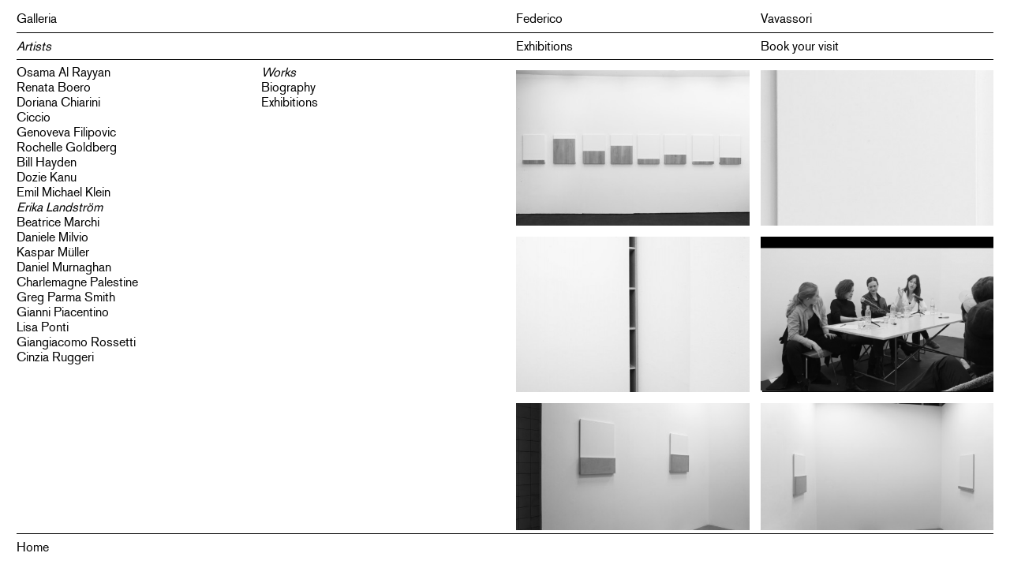

--- FILE ---
content_type: text/html; charset=UTF-8
request_url: http://www.federicovavassori.com/artists/erika-landstroem
body_size: 2378
content:
<!DOCTYPE html>
<html lang="en">
<head>
	<meta charset="utf-8" />
	<meta name="viewport" content="width=device-width,initial-scale=1.0">
	<title>Galleria Federico Vavassori | Erika Landstr&ouml;m</title>
	<meta name="description" content="Galleria Federico Vavassori">
	<meta name="keywords" content="Galleria,Federico Vavassori">
	<link rel="stylesheet" href="http://www.federicovavassori.com/assets/css/main.css">
</head>
<body>
	<header class="header cf" role="banner">
		<div class="container">
			<!-- <a href="http://www.federicovavassori.com" class="home-link"> -->
			<div class="column big-column column-1">
				<div class="unwrapper">
					<div class="column-container">
						Galleria
					</div>
				</div>
			</div>
			<div class="column big-column column-2">
				<div class="column-container">
					<div class="wrapper">
						<div class="column small-column column-1">
							<div class="column-container">
								Federico
							</div>
						</div>
						<div class="column small-column column-2">
							<div class="column-container">
								Vavassori
							</div>
						</div>
					</div>
				</div>
			</div>
			<div class="clear">
			<!-- </a> -->
			</div>
		</div>
	</header>
	<main>
<nav role="navigation">
	<div class="container">
		<div class="unwrapper"><div class="border"></div></div>
		<div class="column">
			<div class="unwrapper">
				<div class="column-container">
										<a href="http://www.federicovavassori.com/artists" class="active">Artists</a>
				</div>
			</div>
		</div>
		<div class="column">
			<div class="column-container">
				<div class="wrapper">
					<div class="column">
						<div class="column-container">
														<a href="http://www.federicovavassori.com/exhibitions" class="">Exhibitions</a>
						</div>
					</div>
					<div class="column">
						<div class="column-container">
														<a href="http://www.federicovavassori.com/http-federicovavassori-com-news" class="">Book your visit</a>
						</div>
					</div>
				</div>
			</div>
		</div>
		<div class="clear"></div>
		<div class="unwrapper"><div class="border"></div></div>
	</div>
</nav><section>
	<div class="container artist">
		<div class="column big-column column-1 hide-for-slideshow">
			<div class="column-container">
				<div class="wrapper">
					<div class="column small-column column-1">
						<div class="column-container">
							<div class="active-artist">
								Erika Landström							</div>
							<ul class="artist-menu">
																	<li>
										<a  href="http://www.federicovavassori.com/artists/osama-alrayyan">Osama Al Rayyan</a>
									</li>
																	<li>
										<a  href="http://www.federicovavassori.com/artists/renata-boero">Renata Boero</a>
									</li>
																	<li>
										<a  href="http://www.federicovavassori.com/artists/doriana-chiarini">Doriana Chiarini</a>
									</li>
																	<li>
										<a  href="http://www.federicovavassori.com/artists/ciccio">Ciccio</a>
									</li>
																	<li>
										<a  href="http://www.federicovavassori.com/artists/genoveva-filipovic">Genoveva Filipovic</a>
									</li>
																	<li>
										<a  href="http://www.federicovavassori.com/artists/rochelle-goldberg">Rochelle Goldberg</a>
									</li>
																	<li>
										<a  href="http://www.federicovavassori.com/artists/bill-hayden">Bill Hayden</a>
									</li>
																	<li>
										<a  href="http://www.federicovavassori.com/artists/dokie-kanu">Dozie Kanu</a>
									</li>
																	<li>
										<a  href="http://www.federicovavassori.com/artists/emil-michael-klein">Emil Michael Klein</a>
									</li>
																	<li>
										<a class="active" href="http://www.federicovavassori.com/artists/erika-landstroem">Erika Landström</a>
									</li>
																	<li>
										<a  href="http://www.federicovavassori.com/artists/beatrice-marchi">Beatrice Marchi</a>
									</li>
																	<li>
										<a  href="http://www.federicovavassori.com/artists/daniele-milvio">Daniele Milvio</a>
									</li>
																	<li>
										<a  href="http://www.federicovavassori.com/artists/kaspar-mueller">Kaspar Müller</a>
									</li>
																	<li>
										<a  href="http://www.federicovavassori.com/artists/daniel-murnaghan">Daniel Murnaghan</a>
									</li>
																	<li>
										<a  href="http://www.federicovavassori.com/artists/charlemagne-palestine">Charlemagne Palestine</a>
									</li>
																	<li>
										<a  href="http://www.federicovavassori.com/artists/greg-parma-smith">Greg Parma Smith</a>
									</li>
																	<li>
										<a  href="http://www.federicovavassori.com/artists/gianni-piacentino">Gianni Piacentino</a>
									</li>
																	<li>
										<a  href="http://www.federicovavassori.com/artists/lisa-ponti">Lisa Ponti</a>
									</li>
																	<li>
										<a  href="http://www.federicovavassori.com/artists/giangiacomo-rossetti">Giangiacomo Rossetti</a>
									</li>
																	<li>
										<a  href="http://www.federicovavassori.com/artists/cinzia-ruggeri">Cinzia Ruggeri</a>
									</li>
															</ul>
						</div>
					</div>
					<div class="column small-column column-2">
						<div class="column-container">
							<ul class="media-menu">
																	<li><a class="active" href="http://www.federicovavassori.com/artists/erika-landstroem/c:works">Works</a></li>
																<li><a  href="http://www.federicovavassori.com/artists/erika-landstroem/c:biography">Biography</a></li>
																	<li><a href="http://www.federicovavassori.com/artists/erika-landstroem/c:artist-exhibitions">Exhibitions</a></li>
															</ul>
						</div>
					</div>
				</div>
			</div>
		</div>
		<div class="column big-column column-2">
			<div class="column-container subcontent media-container">
				<div class="wrapper thumbnails">
			<div class="thumb">
			<div class="thumb-container">
				<a href="#">
					<img class="color" src="http://www.federicovavassori.com/thumbs/img_8424-2-293b1e4af0c356b711ee875d761abe74.jpg"/>
									</a>
			</div>
		</div>
			<div class="thumb">
			<div class="thumb-container">
				<a href="#">
					<img class="color" src="http://www.federicovavassori.com/thumbs/schz_e_l_-01-3dae4d5ed363836bf320ebb61d64ec19.jpg"/>
									</a>
			</div>
		</div>
			<div class="thumb">
			<div class="thumb-container">
				<a href="#">
					<img class="color" src="http://www.federicovavassori.com/thumbs/img_8453-cf718ac17d17e678d68d56fa5f24e347.jpg"/>
									</a>
			</div>
		</div>
			<div class="thumb">
			<div class="thumb-container">
				<a href="#">
					<img class="color" src="http://www.federicovavassori.com/thumbs/screenshot-2017-11-21-12.08.28-1e40c7cf090c44c87b473a70ab464b75.png"/>
									</a>
			</div>
		</div>
			<div class="thumb">
			<div class="thumb-container">
				<a href="#">
					<img class="color" src="http://www.federicovavassori.com/thumbs/1_left_wall-13254bf956b1aa495f77bde62c1f9282.jpg"/>
									</a>
			</div>
		</div>
			<div class="thumb">
			<div class="thumb-container">
				<a href="#">
					<img class="color" src="http://www.federicovavassori.com/thumbs/2_middle-wall-6148f6ee8b67153d51b82e2b55b17acb.jpg"/>
									</a>
			</div>
		</div>
			<div class="thumb">
			<div class="thumb-container">
				<a href="#">
					<img class="color" src="http://www.federicovavassori.com/thumbs/3_g-48e4f68eba79423313f3480f2deec035.jpg"/>
									</a>
			</div>
		</div>
			<div class="thumb">
			<div class="thumb-container">
				<a href="#">
					<img class="color" src="http://www.federicovavassori.com/thumbs/8_text-edd2587f7760472850cf444e165c4a61.jpg"/>
									</a>
			</div>
		</div>
			<div class="thumb">
			<div class="thumb-container">
				<a href="#">
					<img class="color" src="http://www.federicovavassori.com/thumbs/30-3f6975b186194e06cd32e520087ef024.jpg"/>
									</a>
			</div>
		</div>
	</div>
<div class="slideshow">
	<div class="controls">
		<div class="left-nav"></div>
		<div class="right-nav"></div>
		<a href="#" class="close"></a>
	</div>
	<div class="viewer"></div>
	<div class="library">
			<div class="slide" style="background-image:url('http://www.federicovavassori.com/thumbs/img_8424-2-c4ab23e04ccda050d2bbe7daff7c596e.jpg')">
			<div class="caption"><p>May I owe you?, 2017, installation view, Schiefe Zähne, Berlin</p></div>
		</div>
			<div class="slide" style="background-image:url('http://www.federicovavassori.com/content/1-artists/10-erika-landstroem/schz_e_l_-01.jpg')">
			<div class="caption"><p>May I owe you?, 2017, installation view, Schiefe Zähne, Berlin (detail)</p></div>
		</div>
			<div class="slide" style="background-image:url('http://www.federicovavassori.com/content/1-artists/10-erika-landstroem/img_8453.jpg')">
			<div class="caption"><p>May I owe you?, 2017, installation view, Schiefe Zähne, Berlin (detail)</p></div>
		</div>
			<div class="slide" style="background-image:url('http://www.federicovavassori.com/thumbs/screenshot-2017-11-21-12.08.28-a99f4f17e0864ba8bcde7790317011ba.png')">
			<div class="caption"><p>May I owe you?, 2017, installation view, Schiefe Zähne, Berlin</p></div>
		</div>
			<div class="slide" style="background-image:url('http://www.federicovavassori.com/thumbs/1_left_wall-e388b81cef1f42eb6896849a8ae8228e.jpg')">
			<div class="caption"><p>Now Change Your Name to Thief, 2016, installation view, LISZT, Berlin</p></div>
		</div>
			<div class="slide" style="background-image:url('http://www.federicovavassori.com/thumbs/2_middle-wall-aa50ff202cf3b7b9c8faee5db6651cb2.jpg')">
			<div class="caption"><p>Now Change Your Name to Thief, 2016, installation view, LISZT, Berlin</p></div>
		</div>
			<div class="slide" style="background-image:url('http://www.federicovavassori.com/thumbs/3_g-d5101bb75b657c517006f1b626964744.jpg')">
			<div class="caption"><p>Now Change Your Name to Thief, 2016, installation view, LISZT, Berlin (detail)</p></div>
		</div>
			<div class="slide" style="background-image:url('http://www.federicovavassori.com/thumbs/8_text-4c848a2651efcb70a86fa23728881b3a.jpg')">
			<div class="caption"><p>Now Change Your Name to Thief, 2016, installation view, LISZT, Berlin (detail)</p></div>
		</div>
			<div class="slide" style="background-image:url('http://www.federicovavassori.com/thumbs/30-145e84cc60e8c91fc0ad3ffa0fbcfba0.jpg')">
			<div class="caption"><p>Erika Landström<br />
Need for Speed, 2015<br />
Magazine page and gesso on canvas<br />
63 x 50 cm</p></div>
		</div>
		</div>
</div>
			</div>
		</div>
	</div>
</section>
		
		<footer class="footer cf" role="contentinfo">
			<nav role="navigation">
				<div class="container">
					<div class="unwrapper">
						<div class="border"></div>
						<div class="container">
							<a href="http://www.federicovavassori.com">Home</a>
						</div>
					</div>
				</div>
			</div>
		</footer>
	</main>
	<script src="http://www.federicovavassori.com/assets/js/jquery-2.2.1.min.js"></script>
<script src="http://www.federicovavassori.com/assets/js/hammer.min.js"></script>
<script src="http://www.federicovavassori.com/assets/js/jquery.slideshow.js"></script>
<script src="http://www.federicovavassori.com/assets/js/va.js"></script>
</body>
</html>

--- FILE ---
content_type: text/css
request_url: http://www.federicovavassori.com/assets/css/main.css
body_size: 2555
content:

/* Font Face
-------------------------------------------------- */

@font-face {
	font-family: 'Akzidenz-Regular';
	src: url('../fonts/akzidenzgrotesk-regular-webfont.woff') format('woff');
}

/* General
-------------------------------------------------- */

body {
	padding: 0;
	margin: 0;
	font-family: 'Akzidenz-Regular', Helvetica, Sans-Serif;

	-webkit-text-size-adjust: 100%;

}
html, body, .container, .column, .column-container, .full-height {
	/* responsive */
}
header, main {
	width: 100%;
	max-width: 1898px;
	margin: 0 auto;
}
main {
	position: absolute;
	top: 34px;
	bottom: 0px;
	left: 0px;
    right: 0px;
}
section {
	/* position: absolute; */
	top: 48px;
	bottom: 48px;
	left: 0px;
    right: 0px;
}
body.home-page section {
	bottom: 0px;
}
p {
	margin-top: 1em; /* responsive */
}
a {
	color: black;
	text-decoration: none;
}
a.active, a:hover {
	font-style: italic;
}
a.active em, a:hover em {
	font-style: normal;
}
ul {
	margin:0;
	padding: 0;
}
li {
	margin:0;
	padding: 0;
	list-style-type: none;
}
.clear {
	clear: both;
}
.container {
	margin: 0 7px;
}
.column {
	float:left;
	/* responsive */
	width: 100%;
}
.wrapper {
	margin: 0 -7px; /* responsive */
}
.unwrapper {
	margin: 0; /* responsive */
}
.column-container {
	margin: 0 7px;
	position:relative;
}
.border {
	height: 1px;
	background-color: black;

	margin: 7px 7px;
}
.hidden {
	display:none;
}
.iphone {
	/* responsive */
}
.desktop {
	display: none; /* responsive */
}



/* Header
-------------------------------------------------- */

header {
	position: absolute;
	left: 0px;
    right: 0px;
	top: 14px;
}
header .column {
	width: auto;
}
@media screen and (max-width: 799px) {
	header .big-column.column-2 {
		width: 50%;
		float:right;
	}
}

/* Nav
-------------------------------------------------- */

nav {
}
nav .column {
	width: auto;
}

/* Home
-------------------------------------------------- */
.home {
}
.home .column-footer {
	position: absolute;
	bottom: 0px;
}
.home .column-body {
    position: absolute;
    top: 20px;
    bottom: 90px;
    margin: auto 0;
    height: 70px;
}
body.home-page .home :not(input){
	/* cursor: pointer; */
}

.home .column-container {
	position: static; /* responsive */
}
.home .newsletter p {
	margin-bottom: 13px;
}



@media screen and (max-width: 799px) and (min-height: 320px) {
	.home .mobile-section {
		height: 40%;
		margin: 0;
		left:14px;
		right:14px;
	}
	.home .mobile-section.mobile-middle {
		top: 28%;
	}

	.home .mobile-section.mobile-middle-bottom {
		top: 50%;
	}

	.home .mobile-content {
		position:absolute;
		bottom: 0px;
		width:100%;
	}
}

/* Exhibitions
-------------------------------------------------- */
ul.exhibition-years li ul {
	display: none;
}
ul.exhibition-years li.open ul {
	display: block;
}
ul.exhibition-menu li.current {
	border-top: 1px solid black;
	border-bottom: 1px solid black;
	padding: 0.5em 0;
	margin: 0.5em 0;
}
ul.exhibition-menu li {
	/* margin: 0.5em 0; */
	/* padding: 0.5em 0; */
	margin-bottom: 1em;
}
ul.exhibition-menu li a {
	display: block;
/*
	height: 19px;
  overflow: hidden;
 */
}
ul.exhibition-menu li a.open {
	height: auto;
  overflow: visible;
}
ul.exhibition-menu li p {
	margin: 0;
}
.active-exhibition {
	/* responsive */
}
.container.exhibitions .big-column.column-1 {
	display: none; /* responsive */
}
.container.exhibitions .small-column.column-2 {
	display: none; /* responsive */
}
.container.exhibition .small-column.column-1 {
	display: none; /* responsive */
}
ul.exhibition-years {
	margin-bottom: 10px;
}


/* Artists
-------------------------------------------------- */

.thumb {
	float:left;
	width:50%;
}
.thumb-container {
	margin: 7px 7px;
}
.thumb img {
	max-width: 100%;
	height:auto;
	display: block;
}
.thumb a img.color {
	/* display: none; */
	filter: grayscale(1);
}

/* @aout2021 */
.thumb a img.color:hover {
	filter: none;
}

.thumb a img.grayscale {
	display: block;
}
.thumb a:hover img.color {
	/* responsive */
}
.thumb a:hover img.grayscale {
	/* responsive */
}
.container.artist ul.artist-menu {
	display: none; /* responsive */
}
.container.artist .small-column {
	float: none; /* responsive */
}
.active-artist {
	display: block; /* responsive */
	margin-bottom: 1em;
}
ul.artist-menu {
	margin-bottom: 10px;
}

/* NEWS
------------------------- */
.news .thumb,
.artist-exhibition .thumb {
	width:100%; /* responsive */
}
.news .thumb-container,
.artist-exhibition .thumb-container {
	margin-top: 0; /* responsive */
	margin-bottom: 0; /* responsive */
}
.news .thumb img,
.artist-exhibition .thumb img {
	margin-bottom: 1em; /* responsive */
}


/* SLIDESHOW
------------------------- */
.slideshow {
	overflow: hidden;
	display: none;
	position: fixed; /* responsive */
	left: 14px; /* responsive */
	right: 14px; /* responsive */
	top: 94px; /* responsive */
	bottom: 0px; /* responsive */
}
.library {
	display: none;
}
.viewer {
	position: absolute;
	left:0px;
	right:0px;
	top:0px;
	bottom: 70px;
}
.viewer .slide {
	background-size:contain;
	background-repeat: no-repeat;
	position: absolute;
	width: 100%;
	height: 100%;
}
.caption {
	position: absolute;
	top: 100%;
	font-size: 0.75em;
}
.caption p {
	margin-top: 0.5em;
}

.controls {
	position: absolute;
	width:100%;
	height:100%;
	z-index: 10;
}
.controls .left-nav,
.controls .right-nav {
	position: absolute;
	z-index: 20;
	width: 50%;
	top: 0px;
	bottom: 40px;
}
.controls .left-nav {
	left: 0px;
}
.controls .right-nav {
	right: 0px;
}
a.close {
    position: absolute;
    z-index: 100;
    bottom: 25px;
    right: 0px;
    width: 17px;
    height: 17px;
}
a.close::before, a.close::after {
    content: "";
    width: 100%;
    height: 2px;
    background-color: black;
    position: absolute;
    top: 12px;
}
a.close::before {
    transform: rotate(45deg);
    -webkit-transform: rotate(45deg);
}
a.close::after {
    transform: rotate(-45deg);
    -webkit-transform: rotate(-45deg);
}



/* Forms
-------------------------------------------------- */

input {
    font-family: inherit;
    font-size: inherit;
    outline: none;
}
input[type=text] {
	border: 1px solid black;
	padding: 2px 5px;
}
input[type=submit] {
	border:none;
	background-color: transparent;
	padding: 2px 5px;
	margin: 0 5px;
	cursor:pointer;
}

::-webkit-input-placeholder { /* WebKit, Blink, Edge */
    color: black;
}
:-moz-placeholder { /* Mozilla Firefox 4 to 18 */
   color: black;
   opacity:  1;
}
::-moz-placeholder { /* Mozilla Firefox 19+ */
   color: black;
   opacity:  1;
}
:-ms-input-placeholder { /* Internet Explorer 10-11 */
   color: black;
}
:placeholder-shown { /* Standard (https://drafts.csswg.org/selectors-4/#placeholder) */
  color: black;
}


/* PDF
-------------------------------------------------- */

a[href$=pdf]::before {
	content:"";
	display: inline-block;
	width: 20px;
	height: 27px;
	background-size: contain;
	background-repeat: no-repeat;
	background-image:url('../images/pdf.png');
	vertical-align: bottom;
	padding-bottom:2px;
	margin-right: 3px;
}

/* Footer
-------------------------------------------------- */
footer {
	/* position: fixed; */
	bottom: 0px;
	width: 100%;
	padding-bottom:17px;
	clear: both;
}
body.home-page footer {
	display: none;
}


/* Media Queries
-------------------------------------------------- */

@media screen and (min-width: 480px) {

	.news .thumb,
	.artist-exhibition .thumb {
		width: 50%;
	}
	.news .thumb-container,
	.artist-exhibition .thumb-container {
		margin-top: 7px;
		margin-bottom: 7px;
	}
	.news .thumb img,
	.artist-exhibition .thumb img {
		margin-bottom: 0;
	}
	.news p,
	.artist-exhibition p {
		/* margin-top: 1em; */
	}

}

@media screen and (min-width: 800px) {
	footer, section {
		position: absolute;
	}
	html, body, .container, .column, .column-container, .full-height {
		height: 100%;
	}
	.column,
	header .column,
	nav .column {
		width:50%;
	}
	.wrapper {
		margin: 0;
	}
	.unwrapper {
		margin: 0 7px;
	}

	.iphone {
		display: none;
	}
	.desktop {
		display: block;
	}
	p {
		margin-top: 0;
	}

	.slideshow {
		position: relative;
		margin: 0 7px;
		height: 100%;
		left: auto;
		right: auto;
		top: auto;
		bottom: auto;
	}

	.active-artist,
	.active-exhibition {
		display: none;
	}
	.container.exhibitions .big-column.column-1,
	.container.exhibitions .small-column.column-2,
	.container.exhibition .small-column.column-1,
	.container.artist ul.artist-menu {
		display: block;
	}

	.exhibition .wrapper,
	.exhibitions .wrapper,
	.artist .wrapper,
	.artists .wrapper,
	.news .wrapper {
		height: 100%;
		overflow: auto;
	}

	.container.artist .small-column {
		float: left;
	}

	.home .column-container {
		position: relative;
	}
	.home .small-column.column-1 .column-footer {
		bottom: 0px;
	}
	.home .big-column.column-1 {
		display: block;
	}
	.home .big-column.column-2 {
		margin-left:0;
		margin-right:0;
	}

	.thumb a:hover img.color {
		display: block;
	}
	.thumb a:hover img.grayscale {
		display: none;
	}

}


--- FILE ---
content_type: application/javascript
request_url: http://www.federicovavassori.com/assets/js/jquery.slideshow.js
body_size: 1171
content:
// version: 1.5
// author: maxime

/*
Logs:

1.5
- add reset function


*/

var Slideshow;

(function($) {
	Slideshow = function($el, settings) {
		settings = $.extend({
			$el: $el,
			duration: 300,
			currentIndex: 0,
			autoplay: false,
			interval: 3000,
			mode: "slide",
			viewer: ".viewer",
			library: ".library",
			$viewer: null, // jquery obj
			$library: null, // jquery obj
			total: 0,
			currentSlide: null, // jquery obj
			timer: 0,
			width: 0,
			events: [],
			init: function() {
				this.$viewer = this.$el.find(this.viewer);
				this.$library = this.$el.find(this.library);
				
// 				this.width = this.viewer.width();
// 				var slideshow = this;
// 				$(window).resize(function(){
// 					slideshow.width = slideshow.viewer.width();
// 				});
				this.total = this.$library.children().length;
				this.reset();
// 				this.currentSlide = this.$library.children().eq(this.currentIndex).clone().css({left:0}).appendTo(this.$viewer);
			},
			reset: function() {
				this.$viewer.empty();
				this.currentSlide = this.$library.children().eq(this.currentIndex).clone().css({left:0}).appendTo(this.$viewer);
			},
			getSlide: function(index) {
				var children = this.$library.children();
				while (index < 0) index += children.length;
				return children.eq(index%children.length);
			},
			slideLeft: function(slide) {
				var slideshow = this;
				this.width = this.$viewer.width();
				var clone = slide.clone().insertAfter(this.currentSlide).css({
					left: this.width
				});
				clone.animate({
					left: 0
				}, {
					duration: this.duration
					
				});
				this.currentSlide.animate({
					left:-this.width
				}, {
					duration: this.duration,
					complete: function(){
						slideshow.trigger("end", [clone, $(this)]);
						$(this).remove();
					}
				});
				slideshow.trigger("start", [clone, this.currentSlide]);
				this.currentSlide = clone;
			},
			slideRight: function(slide) {
				var slideshow = this;
				this.width = this.$viewer.width();
				var clone = slide.clone().insertAfter(this.currentSlide).css({
					left: -this.width
				});
				clone.animate({
					left: 0
				}, {
					duration: this.duration
				});
				this.currentSlide.animate({
					left:this.width
				}, {
					duration: this.duration,
					complete: function(){
						slideshow.trigger("end", [clone, $(this)]);
						$(this).remove();
					}
				});
				slideshow.trigger("start", [clone, slideshow.currentSlide]);
				this.currentSlide = clone;
			},
			slideIndex: function(index) {
				if (index > this.currentIndex) this.slideLeft(this.getSlide(index));
				else if (index < this.currentIndex) this.slideRight(this.getSlide(index));
				this.currentIndex = index;
			},
			slideNext: function(){
				this.currentIndex++;
				this.slideLeft(this.getSlide(this.currentIndex));				
				
			},
			slidePrev: function(){
				this.currentIndex--;
				this.slideRight(this.getSlide(this.currentIndex));
			},
			play: function(){
				var slideshow = this;
				var f = this.mode+"Next";
				this.timer = setInterval(function(){ 
					slideshow[f].apply(slideshow);
				}, settings.interval);
				slideshow[f].apply(slideshow);
			},
			stop: function(){
				clearInterval(this.timer);
				this.timer = 0;
			},
			toggle: function(){
				var f = this.mode+"Next";
				if (this.timer) this.stop();
				else this[f].apply(this);
			},
			fade: function(slide) {
				var slideshow = this;
				var clone = slide.clone().insertAfter(this.currentSlide).css({
					opacity: 0,
					left: 0
				});
				var last = this.currentSlide;
				clone.animate({
					opacity: 1
				}, {
					duration: this.duration,
					complete: function(){
						last.remove();
						slideshow.trigger("end", [clone, $(this)]);
					}
				});
				slideshow.trigger("start", [clone, slideshow.currentSlide]);
				this.currentSlide = clone;
			},
			fadeIndex: function(index) {
				this.fade(this.getSlide(index));
				this.currentIndex = index;
			},
			fadeNext: function(){
				this.currentIndex++;
				this.fade(this.getSlide(this.currentIndex));
			},
			fadePrev: function(){
				this.currentIndex--;
				this.fade(this.getSlide(this.currentIndex));
			},
			index: function(index) {
				this[this.mode+"Index"].apply(this, [index]);
			},
			next: function(){
				this[this.mode+"Next"].apply(this);
			},
			prev: function(){
				this[this.mode+"Prev"].apply(this);
			},
			trigger: function(event, args) {
				if (this.events[event]) {
					this.events[event].apply(this, args);
				}
			},
		}, settings);
		settings.init();
		return settings;
	};
})(jQuery);

--- FILE ---
content_type: application/javascript
request_url: http://www.federicovavassori.com/assets/js/va.js
body_size: 1321
content:
(function($){
	
	var Gallery = function() {
	
		var gallery = {
			$thumbnails: null,
			$slideshow: null,
			slideshow: null,
			onOpenSlideshow: function(){},
			onCloseSlideshow: function(){},
			init: function() {
				this.$thumbnails.find("a").on("click", function() {
					var index = $(this).closest(".thumb").index();
				
					gallery.$thumbnails.hide();
					gallery.$slideshow.show();
				
					if (!gallery.slideshow) {
						gallery.slideshow = gallery.initSlideshow(index);
					} else {
						gallery.slideshow.currentIndex = index;
						gallery.slideshow.reset();
					}
					
					gallery.onOpenSlideshow();
					$("body").on("click", gallery.clickOutside);
					
					return false;
				});
			},
			initSlideshow: function(index) {
	
				var slideshow = new Slideshow(this.$slideshow, {
					currentIndex: index
				});
				var hammertime = new Hammer(this.$slideshow[0], {});
				hammertime.get('swipe').set({ direction: Hammer.DIRECTION_HORIZONTAL, velocity: 0.2 });
				hammertime.on('tap', function(ev) {
					if ($(ev.target).is(".left-nav")) {
						slideshow.slidePrev();
					} else if ($(ev.target).is(".right-nav")) {
						slideshow.slideNext();
					}
				});
				hammertime.on('swipe', function(ev) {
				
					if (ev.deltaX > 0) {
						slideshow.slidePrev();
					} else {
						slideshow.slideNext();
					}
					return false;
				});
				$(document).keydown(function(e) {
					if (e.keyCode == '37') {
					   slideshow.slidePrev();
					} else if (e.keyCode == '39') {
					   slideshow.slideNext();
					}
				});
				this.$slideshow.find("a.close").on("click", function() {
					gallery.close();
					return false;
				});
				return slideshow;
			},
			clickOutside: function(e) {
				var $slideshow = $(e.target).closest(".slideshow");
				if (!$slideshow.length && !$(e.target).closest("a").length) {
					gallery.close();
					return false;
				}
			},
			close: function() {
				gallery.$slideshow.hide();
				gallery.$thumbnails.show();
				gallery.onCloseSlideshow();
				$("body").off("click", gallery.clickOutside);
			}
			
			
		};
		
		return gallery;
	};
	
	$(document).ready(function() {
	
		$("ul.media-menu a").on("click", function() {
			var $container = $(this).closest("section").find(".media-container");
			var $artistMenu = $(this).closest("section").find(".artist-menu");
			var $mediaMenu = $(this).closest(".column-container");
			
			$(this).closest("ul").find("a").removeClass("active");
			$(this).addClass("active");
			
			$.get($(this).attr("href"), function(response) {
				$container.empty();
				
				$container.append(response);
				
				var gallery = new Gallery();
				gallery.$thumbnails = $container.find(".thumbnails");
				gallery.$slideshow = $container.find(".slideshow");
				
				gallery.onOpenSlideshow = function() {
					$(".hide-for-slideshow").addClass("hidden");
				}
				gallery.onCloseSlideshow = function() {
					$(".hide-for-slideshow").removeClass("hidden");
				}
				
				gallery.init();
				
			});
			
			return false;
		});
		
		$(".thumbnails").each(function() {
			var gallery = new Gallery();
			gallery.$thumbnails = $(this);
			gallery.$slideshow = $(this).siblings(".slideshow");
			gallery.onOpenSlideshow = function() {
				$(".hide-for-slideshow").addClass("hidden");
			}
			gallery.onCloseSlideshow = function() {
				$(".hide-for-slideshow").removeClass("hidden");
			}
			gallery.init();
		});
		
	});
	
	// enter site from home
// 	$("body.home-page").on("click", function(e) {
// 		var a = $(e.target).closest("a,input,p")
// 		if (!a.length || a.is(".home-link")) {
// 			window.location.href = $(this).data("target");
// 			return false;
// 		}
// 	});
	
	// toggle display exhibition list items
	$(document).on("click", ".exhibition-year", function(e) {
		var $li = $(this).closest("li");
		$li.toggleClass("open");
		$li.siblings().removeClass("open");
		return false;
	});
	
	// open external links in new window
	$(document).on("click", "a", function(event) {
		var r = new RegExp('/' + window.location.host + '/');
   	if (!r.test(this.href)) {
			event.preventDefault();
			window.open(this.href, '_blank');
		}
	});
  
})(jQuery);




















